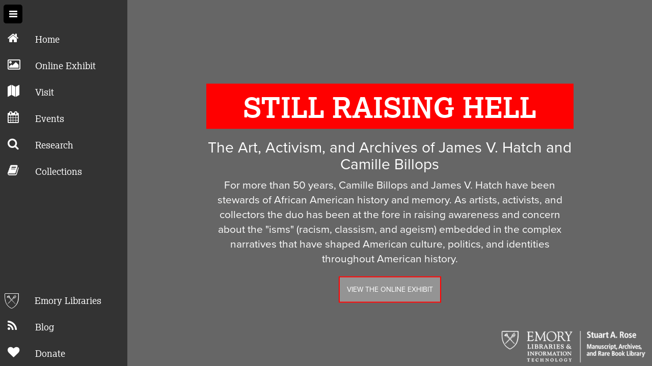

--- FILE ---
content_type: text/html; charset=UTF-8
request_url: https://billops-hatch.library.emory.edu/
body_size: 8757
content:
<!DOCTYPE html><!DOCTYPE html>
<html xmlns="http://www.w3.org/1999/xhtml" lang="en" xml:lang="en">

<!-- Level 0 -->
<head>

<title>Still Raising Hell | Billops-Hatch Exhibition | Emory University</title>
<!--<system-page-meta-keywords/>-->
<!--<system-page-meta-description/>-->
<meta charset="utf-8"/>
<meta content="width=device-width, initial-scale=1.0" name="viewport"/>
<meta content="Still Raising Hell" name="description"/>


                    <link href="https://maxcdn.bootstrapcdn.com/bootstrap/3.3.6/css/bootstrap.css" media="screen" rel="stylesheet"/>
        
                    <link href="https://maxcdn.bootstrapcdn.com/font-awesome/4.5.0/css/font-awesome.min.css" media="screen" rel="stylesheet"/>
        
                    
        
                    <link href="_includes/css/slick.css" media="screen" rel="stylesheet"/>
        
                    <link href="_includes/css/simple-sidebar.css" media="screen" rel="stylesheet"/>
        






                                    <script src="https://ajax.googleapis.com/ajax/libs/jquery/1.11.3/jquery.min.js">
        </script>
                                <script src="https://use.typekit.net/zyp4eoz.js"></script>
<script>try{Typekit.load({ async: true });}catch(e){}</script>
                                    <script>
            window.ga = window.ga || function() { (ga.q = ga.q || []).push(arguments) }; ga.l = +new Date;
// Array of IDs to track in impressionTracker; format {id: 'name-of-id'}
var elementIds = [];

$(document).ready(function() {

    // Optional: Crawl page for all other IDs ignoring exclusions; requires parent container selector
    /*$('').find('[id]').not('').each(function(){
        elementIds.push({id:this.id});
        //console.log(this.id);
    });*/
    
    ga('create', 'UA-61756900-21', 'auto', { 'name': 'billopshatch' });
    ga('billopshatch.require', 'eventTracker');
    ga('billopshatch.require', 'outboundLinkTracker');
    ga('billopshatch.require', 'impressionTracker', { elements: elementIds });
    ga('billopshatch.send', 'pageview');

    // Emory tracking ID
    ga('create', 'UA-43397511-1', { 'name': 'emory' });
    ga('emory.send', 'pageview');

});
            </script>
                                            <script async="async" src="https://www.google-analytics.com/analytics.js">
        </script>
                                        <script async="async" src="https://template.emory.edu/assets/wdg/clients/library/js/plugins/analytics/autotrack/autotrack.js">
        </script>
    

</head>

<body>
<!-- Level 10.10.00.00.00 -->

<nav class="navbar navbar-default navbar-fixed-top"><!-- Brand and toggle get grouped for better mobile display -->
<div class="navbar-header fixed-brand"><button class="navbar-toggle collapsed" data-toggle="collapse" id="menu-toggle" type="button"><span aria-hidden="true" class="fa fa-bars"></span></button></div>
<!-- navbar-header--></nav>
<div id="wrapper">




    


    <!-- Sidebar -->
                    <div id="sidebar-wrapper"> 
                    <div class="collapse navbar-collapse">
                        <ul class="nav navbar-nav">
                            <li class="active"><button class="navbar-toggle collapse in" data-toggle="collapse" id="menu-toggle-2"> <span class="fa-stack fa-lg pull-left"><span class="fa fa-bars fa-stack-1x "></span></span></button></li>
                        </ul>
                    </div> 
                    <ul class="sidebar-nav nav-pills nav-stacked" id="menu">
                                                                                    <li>            <a href="index.html" target="_self">                    <span class="fa fa-home fa-lg fa-stack pull-left"></span>                Home            </a>        </li>
                                    <li>            <a href="online-exhibit.html" target="_self">                    <span class="fa fa-image fa-lg fa-stack pull-left"></span>                Online Exhibit            </a>        </li>
                                    <li>            <a href="visit.html" target="_self">                    <span class="fa fa-map signs fa-lg fa-stack pull-left"></span>                Visit            </a>        </li>
                                    <li>            <a href="events.html" target="_self">                    <span class="fa fa-calendar fa-lg fa-stack pull-left"></span>                Events            </a>        </li>
                                    <li>            <a href="reading-room.html" target="_self">                    <span class="fa fa-search fa-lg fa-stack pull-left"></span>                Research            </a>        </li>
                                    <li>            <a href="collections.html" target="_self">                    <span class="fa fa-book fa-lg fa-stack pull-left"></span>                Collections            </a>        </li>
                        </ul>
                    <ul class="sidebar-nav nav-pills nav-stacked bottom">
                                                                                    <li>            <a href="http://web.library.emory.edu/" target="_blank">                    <span class="fa fa-emory-shield fa-lg fa-stack pull-left"></span>                Emory Libraries            </a>        </li>
                                    <li>            <a href="https://scholarblogs.emory.edu/marbl/category/exhibits/billops-hatch/" target="_blank">                    <span class="fa fa-rss fa-lg fa-stack pull-left"></span>                Blog            </a>        </li>
                                    <li>            <a href="https://securelb.imodules.com/s/1705/giving/index.aspx?utm_source=emorylib.info&amp;utm_medium=urlshortener&amp;sid=1705&amp;gid=3&amp;pgid=600&amp;cid=1358&amp;dids=10291&amp;bledit=1&amp;appealcode=D6LBH" target="_blank">                    <span class="fa fa-heart fa-lg fa-stack pull-left"></span>                Donate            </a>        </li>
                        </ul>
                </div>


 




    




<div id="page-content-wrapper">
    <div class="container-fluid overlay one-column" id="overlay">
        <div class="module-video" id="module-video"></div>
        <div class="welcome">
                                                <h1>Still Raising Hell</h1>
                                                    <h2>                                                                The Art, Activism, and Archives of James V. Hatch and Camille Billops</h2>
                                                    <p class="lead">
                        For more than 50 years, Camille Billops and James V. Hatch have been stewards of African American history and memory. As artists, activists, and collectors the duo has been at the fore in raising awareness and concern about the "isms" (racism, classism, and ageism) embedded in the complex narratives that have shaped American culture, politics, and identities throughout American history.
                    </p>
                                <div class="button-container">
                                                                                   <a class="btn btn-primary" href="online-exhibit.html" target="_self">
                            View the Online Exhibit
                        </a>
                                    </div>
                    </div>  
                <a class="logo" href="http://rose.library.emory.edu/" target="_blank"><img src="_includes/images/rose-logo.png"/></a>
            </div>
</div>
          
                </div>
<footer>   </footer>
<div id="asynch-js"> 



                                    <script src="https://maxcdn.bootstrapcdn.com/bootstrap/3.3.6/js/bootstrap.js">
        </script>
                                        <script src="_includes/js/slick.min.js">
        </script>
                                        <script src="_includes/js/sidebar_menu.js">
        </script>
                                        <script src="_includes/js/page_functions.js">
        </script>
                                        <script src="_includes/js/jquery.bsPhotoGallery.js">
        </script>
                                        <script src="_includes/js/jquery.youtubebackground.js">
        </script>
     </div>





    




<script>
    
    jQuery(function($) {
      $('#module-video').YTPlayer({
        fitToBackground: true,
        videoId: 'sFwmYhCThSc',
        pauseOnScroll: false,
        playerVars: {
          modestbranding: 0,
          autoplay: 1,
          controls: 0,
          showinfo: 0,
          branding: 0,
          rel: 0,
          autohide: 0
        }
      });
 
    });
     
</script>

</body>
</html>

--- FILE ---
content_type: text/css
request_url: https://billops-hatch.library.emory.edu/_includes/css/simple-sidebar.css
body_size: 16407
content:
/* Sidebar Styles */
#bsPhotoGalleryModal .modal-content{border-radius:0}#bsPhotoGalleryModal .modal-dialog img{text-align:center;margin:0 auto;width:100%}#bsPhotoGalleryModal .modal-body{padding:0!important}#bsPhotoGalleryModal h6{margin-bottom:0;font-weight:300;background-color:#333;color:#fff;font-size:1.5em;padding-left:12px;padding-right:12px;margin-bottom:0;padding:1em;margin-top:0;text-align:center}#bsPhotoGalleryModal .pText{font-size:11px;margin-bottom:0;padding:0 12px 5px}#bsPhotoGalleryModal .bsp-close{position:absolute;right:-14px;top:-11px;font-size:30px;color:#fff;text-shadow:1px 1px 18px #000}#bsPhotoGalleryModal .bsp-close:hover{cursor:pointer;opacity:.6;text-shadow:none}.tile-gallery{padding:0;margin:0 0 40px 0}.tile-gallery li{list-style:none;margin-bottom:10px}.bspHasModal{cursor:pointer}.bspHasModal .text{overflow:hidden;text-overflow:ellipsis;display:none;white-space:nowrap}.bspHasModal .imgWrapper .img-responsive{object-fit:cover;object-position:50% 50%;height:100%;width:100%}ul.first li[class^='col-']{overflow:hidden}a.bsp-controls{position:absolute;top:44%;font-size:26px;color:#fff;text-shadow:1px 1px 18px #000}a.bsp-controls:visited,a.bsp-controls:active{position:absolute;top:44%;font-size:26px;color:#fff;text-shadow:1px 1px 18px #000}a.bsp-controls.next{right:-10px}a.bsp-controls.previous{left:-10px}a.bsp-controls:hover{opacity:.6;text-shadow:none}.bsp-text-container{clear:both;display:block}@media screen and (max-width: 380px){.col-xxs-12{ width:100%}.col-xxs-12 img{width:100%}}.mobile-navigation{background-color:rgba(0,0,0,.7);position:fixed;bottom:0;height:40px!important;width:100%;margin-left:-15px;width:100%;display:block;z-index:1}.mobile-navigation a{color:#fff;position:absolute;font-size:28px}.mobile-navigation a:before{font:normal normal normal 14px FontAwesome}.mobile-navigation a.previous{left:.5em}.mobile-navigation a.previous:before{content:'\f053'}.mobile-navigation a.next{right:.5em}.mobile-navigation a.next:before{content:'\f054'}#wrapper .overlay{padding:0;height:100%;background-color:rgba(0,0,0,.7)}#wrapper .overlay a.logo{width:100%;display:block;position:relative;text-align:center;margin-top:1em}#wrapper .overlay a.logo img{height:75px}#wrapper .overlay.three-column .welcome,#wrapper .overlay.two-column .welcome{width:100%;height:100%}#wrapper .overlay.three-column .welcome>div,#wrapper .overlay.two-column .welcome>div{position:relative;overflow:hidden}#wrapper .overlay.three-column .welcome>div:hover,#wrapper .overlay.two-column .welcome>div:hover{background-color:#333}#wrapper .overlay.three-column .welcome>div .entry-point,#wrapper .overlay.two-column .welcome>div .entry-point{position:relative;color:#fff;display:block;overflow:hidden;margin:1em 0;background-size:cover;background-position:top center;min-height:450px}#wrapper .overlay.three-column .welcome>div .entry-point img,#wrapper .overlay.two-column .welcome>div .entry-point img{width:100%}#wrapper .overlay.three-column .welcome>div .entry-point .information,#wrapper .overlay.two-column .welcome>div .entry-point .information{background-color:red;position:absolute;bottom:0;margin-bottom:0;width:100%}#wrapper .overlay.three-column .welcome>div .entry-point .information h1,#wrapper .overlay.two-column .welcome>div .entry-point .information h1{margin:0;font-size:2.25em}#wrapper .overlay.three-column .welcome>div .entry-point .information p,#wrapper .overlay.two-column .welcome>div .entry-point .information p{font-size:1.25em;padding:1em}#wrapper .overlay .welcome{position:relative;width:90%;text-align:center;margin-left:auto;margin-right:auto;color:#fff}#wrapper .overlay .welcome h1{background-color:red;text-transform:uppercase;font-weight:700;font-family:"lexia",serif;padding:.25em}#wrapper .overlay .welcome .btn{background-color:rgba(255,255,255,.4);border:solid 2px red;padding:1em;margin:.25em .25em;text-transform:uppercase;border-radius:0;color:#fff}#wrapper .overlay .welcome .btn:hover{background-color:red}#wrapper .overlay .row{margin-left:0}.image-background #module-video{background-size:cover;height:100%;width:100%;position:fixed}.image-background .welcome{padding:1em;background-color:rgba(0,0,0,.5)}#video{position:relative;background:transparent}.ytplayer-container{position:fixed;top:0;z-index:-1;overflow:hidden;height:100%}@media (min-width: 768px){#wrapper .overlay a.logo{ width:auto;position:absolute;right:0;bottom:0}#wrapper .overlay a.logo img{height:75px}}@media (min-width: 991px){#wrapper .overlay{ padding:0;height:100%;background-color:rgba(0,0,0,.6)}#wrapper .overlay.three-column .welcome>div,#wrapper .overlay.two-column .welcome>div{top:50%;transform:translatey(-50%)}#wrapper .overlay.three-column .welcome>div .entry-point,#wrapper .overlay.two-column .welcome>div .entry-point{height:500px}#wrapper .overlay.three-column .welcome>div .entry-point .information,#wrapper .overlay.two-column .welcome>div .entry-point .information{background-color:red;position:absolute;bottom:0;margin-bottom:0;width:100%;height:228px}#wrapper .overlay .welcome{position:relative;top:50%;transform:translatey(-50%);width:70%;text-align:center;margin-left:auto;margin-right:auto;color:#fff}#wrapper .overlay .welcome h1{background-color:red;font-size:4em;text-transform:uppercase;font-weight:700;font-family:"lexia",serif;padding:.25em}#wrapper .overlay .welcome .btn{background-color:rgba(255,255,255,.3);border:solid 2px red;padding:1em;margin:0 1em;text-transform:uppercase;border-radius:0;color:#fff}#wrapper .overlay .row{margin-left:0}#video{position:relative;background:transparent}.ytplayer-container{position:absolute;top:0;z-index:-1;overflow:hidden;height:100%}}html,body{height:100%;font-family:"proxima-nova",sans-serif}#wrapper{padding-left:0;-webkit-transition:all .5s ease;-moz-transition:all .5s ease;-o-transition:all .5s ease;transition:all .5s ease;overflow:hidden}#wrapper .row{position:relative}#wrapper .row:first-child{padding-top:0}#wrapper .row.full-height{padding-top:0;height:100%}#wrapper.toggled{padding-left:250px;overflow:hidden}#wrapper.toggled #sidebar-wrapper{width:250px}#wrapper.toggled #page-content-wrapper{position:relative;margin-right:0}#sidebar-wrapper{z-index:1;position:fixed;padding-top:54px;left:250px;width:0;height:100%;margin-left:-250px;overflow-y:auto;background:#333;-webkit-transition:all .5s ease;-moz-transition:all .5s ease;-o-transition:all .5s ease;transition:all .5s ease;font-family:"lexia",serif}#sidebar-wrapper .fa.fa-emory-shield{background-image:url('../images/emory-shield.png');background-size:contain;height:30px;width:46px;background-position:center;background-repeat:no-repeat;margin-top:11px}#sidebar-wrapper .collapse{padding:0}#sidebar-wrapper .collapse .fa{color:#FFF;border-radius:5px;background-color:#000;margin-left:6px}#page-content-wrapper{position:absolute;height:100%;width:100%;overflow-x:hidden;padding-top:69px;padding-bottom:40px}.exhibit{min-width:360px}.exhibit .full-height img{margin-left:auto;margin-right:auto;margin-bottom:2em}.exhibit .red-quote{background-color:red;padding:1em 1.75em;font-size:1.5em;color:#fff;text-align:center;font-weight:300;font-style:italic;font-family:"lexia",serif}.exhibit .red-quote .author{text-align:right}.exhibit h1{background-color:red;padding:.25em;left:0;color:#fff;font-weight:300;max-width:100%;white-space:normal;position:absolute;z-index:1;margin-bottom:1em}.exhibit p .highlight{background-color:red;color:#fff;padding:.25em .15em}.sidebar-nav{position:relative;top:0;width:250px;margin:0;padding:0;list-style:none;margin-top:2px}.sidebar-nav li{text-indent:15px;line-height:50px;font-size:1.25em}.sidebar-nav li a{display:block;text-decoration:none;color:#fff;border-radius:0}.sidebar-nav li a:hover{text-decoration:none;color:#fff;background:rgba(255,255,255,.2);border-left:red 5px solid}.sidebar-nav li a:active,.sidebar-nav li a:focus{text-decoration:none}.sidebar-nav>.sidebar-brand{height:65px;font-size:18px;line-height:60px}.sidebar-nav>.sidebar-brand a{color:#999}.sidebar-nav>.sidebar-brand a:hover{color:#fff;background:0}.no-margin{margin:0}.navbar{background-color:#000;border:0}#menu-toggle-2{display:none}.navbar-default .navbar-header{float:right}.navbar-default .navbar-toggle{border:0;color:#FFF;border-color:transparent;display:block}.navbar-default .navbar-toggle .fa-bars{background-color:#000;color:#FFF;margin-left:5px}.sidebar-nav{position:relative}.sidebar-nav.bottom{top:auto;bottom:0}.section-navigation{display:none}.section-navigation #toggle-bottom{position:absolute;bottom:0;left:0;width:100%;color:red;background-color:#fff;height:150px;text-align:center}.section-navigation #toggle-bottom .fa{position:relative;top:50%;transform:translatey(-50%)}#bottom-navigation{background-color:#f1f1f1;height:150px;position:fixed;bottom:0;width:100%;z-index:1;margin-bottom:0;padding-left:50px;right:0;-webkit-transition:all .5s ease;-moz-transition:all .5s ease;-o-transition:all .5s ease;transition:all .5s ease;border:solid 2px #333}#bottom-navigation .slider{height:150px;font-family:"lexia",serif;text-transform:uppercase}#bottom-navigation .slider .slick-list{margin-right:53px}#bottom-navigation .slider .slick-prev,#bottom-navigation .slider .slick-next{background-color:#333;height:100%;width:50px}#bottom-navigation .slider .slick-prev:before,#bottom-navigation .slider .slick-next:before{color:#fff}#bottom-navigation .slider .slick-prev{left:-56px}#bottom-navigation .slider .slick-next{right:0}#bottom-navigation .slider .section{height:150px;width:150px;overflow:hidden;object-fit:contain;padding:1em}#bottom-navigation .slider .section:hover{text-decoration:none;background-color:#1a1a1a}#bottom-navigation .slider .section:hover p{color:#fff}#bottom-navigation .slider .section.current{background-color:red}#bottom-navigation .slider .section.current p{color:#fff}#bottom-navigation .slider .section p{text-align:center;font-size:.8em;font-weight:300;color:#333;text-decoration:none;line-height:3em}#bottom-navigation .slider .section img{width:100%;height:100px}.stacked .centered{margin-top:1em;padding-bottom:2em;text-align:center}.stacked .centered img{max-width:600px;max-height:600px;width:100%}.navbar-default .navbar-toggle:hover,.navbar-default .navbar-toggle:focus{background-color:#000}@media (min-width: 991px){#menu-toggle-2{ display:block}.section-navigation{display:table;background-color:orange;width:50px;height:100%;position:fixed;background-color:red;color:#fff;z-index:2}.section-navigation ul{list-style:none;padding-left:0;display:table-cell;vertical-align:middle;text-align:center}.section-navigation ul li{position:relative}.section-navigation ul li a{color:inherit}.section-navigation ul li a:before{content:'\f111';font:normal normal normal 14px/1 FontAwesome;line-height:3em;color:inherit}.section-navigation ul li a:hover{text-decoration:none}.section-navigation ul li:hover .title{display:block;position:absolute;background-color:red;left:50px;top:0;padding:.75em;width:200px;text-align:left}.section-navigation ul li .title{display:none}#wrapper{height:100%}#wrapper .standard{height:100%;padding-right:0}#wrapper .standard .row{height:100%;margin-left:0;padding-top:0}#wrapper .standard .row div[class^='col-']{height:100%}#wrapper .standard .row h1{margin-bottom:.25em}#wrapper .standard .row .text{font-size:1em;line-height:1.75em}#wrapper .standard .row .image-container{padding-right:0;height:100%;background-size:cover;background-position:50%}#wrapper .standard.events .row{height:auto;padding-left:0;padding-bottom:1em;border-bottom:solid 1px #CCC}#wrapper .standard.events .row>div[class^='col-']{padding-left:0}#wrapper .standard.events .row .information{padding:1em;line-height:3em}#wrapper .standard.events .row .information h2{line-height:1.5em}#wrapper .standard.events .row .information .date{font-size:1.5em}#wrapper .standard.events .row .information .date:before{display:inline-block;width:30px;font:normal normal normal 14px FontAwesome;content:'\f017'}#wrapper .standard.events .row .information .location{font-size:1.5em}#wrapper .standard.events .row .information .location:before{display:inline-block;width:30px;font:normal normal normal 14px FontAwesome;content:'\f041'}#wrapper .standard.events .row .image-container{margin-top:2em;overflow:hidden}#wrapper .standard.events .row .image-container img{width:100%}.exhibit{height:100%;padding:0}.exhibit .row{background-color:#000;color:#fff}.exhibit .red-quote{font-size:2.25em}.exhibit .panel-navigation{background-color:#333;height:5em;bottom:0;margin-top:1em}.exhibit .panel-navigation .button-container{margin-left:auto;margin-right:auto;width:90%;position:relative;height:100%}.exhibit .panel-navigation a{background-color:purple;position:absolute;height:100%}.exhibit .panel-navigation a.next{content:'';display:block;right:0}.exhibit .panel-navigation a.next:after{font:normal normal normal 14px FontAwesome;content:'\f061'}.exhibit .panel-navigation a.previous{left:0}.exhibit .panel-navigation a.previous:after{font:normal normal normal 14px FontAwesome;content:'\f060'}.exhibit.margin .row:last-child{margin-bottom:150px}.exhibit h1{top:.5em;padding:.25em;left:0;color:#fff;width:100%;position:relative;background-color:transparent;margin-bottom:1.5em;z-index:0}.exhibit h1 .red{background-color:red;padding:.25em;left:0;color:#fff;font-weight:300;max-width:700px;white-space:normal;position:absolute}.exhibit div[class^='col-']{position:relative}.exhibit div[class^='col-'].centered{padding-top:2em}.exhibit div[class^='col-'].centered .embed-responsive{margin-bottom:10em}.exhibit div[class^='col-'].centered .text{text-align:left}.exhibit div[class^='col-'].centered .caption{text-align:center}.exhibit div[class^='col-'].centered img{margin-bottom:1em;margin-left:auto;margin-right:auto;max-width:600px;max-height:600px;width:auto}.exhibit .red{background-color:red;color:#fff;padding-top:0}.exhibit .dark{background-color:#000;color:#fff}.exhibit .dark .slick-prev:before,.exhibit .dark .slick-next:before{color:#fff}.exhibit .white{background-color:#fff;color:#333}.exhibit .dark-gray{background-color:#000;color:#fff}.exhibit .dark-gray .slick-prev:before,.exhibit .dark-gray .slick-next:before{color:#fff}.exhibit .light-gray{background-color:#f1f1f1;color:#333}.exhibit .text{font-size:1.25em;font-weight:300;line-height:1.6em;padding:2em}.exhibit .text .pull-quote{border-left:solid 5px red;padding:1em;margin-left:1em;color:gray;font-style:italic}.exhibit .image-container img.img-responsive.automatic{margin-left:auto;margin-right:auto}.exhibit .row.full-height{height:100%}.exhibit .row.full-height h1{position:absolute}.exhibit .row.full-height .image-container{height:100%;padding:0}.exhibit .row.full-height .image-container figure{height:100%}.exhibit .row.full-height .image-container figure img{object-fit:cover;object-position:50% 0;height:100%;width:100%}.exhibit .row.full-height .text{top:50%;transform:translatey(-50%)}.navbar{display:none}.sidebar-nav{position:absolute;top:0;width:250px;margin:0;padding:0;list-style:none;margin-top:2px}#wrapper{padding-left:250px}.fixed-brand{width:250px}.sidebar-nav{top:50px}#wrapper .row{margin-left:50px}#wrapper .row.red-quote{height:50%}#wrapper.toggled{padding-left:0}#sidebar-wrapper{width:250px;padding-top:0;overflow-x:hidden}#wrapper.toggled #sidebar-wrapper{width:250px}#wrapper.toggled-2 #sidebar-wrapper{width:50px}#page-content-wrapper{padding-top:0;padding:0;position:relative;-webkit-transition:all .5s ease;-moz-transition:all .5s ease;-o-transition:all .5s ease;transition:all .5s ease;height:100%;padding-bottom:0}#wrapper.toggled #page-content-wrapper{position:relative;margin-right:0;padding-left:250px}#wrapper.toggled-2 #page-content-wrapper{position:relative;margin-right:0;margin-left:-200px;-webkit-transition:all .5s ease;-moz-transition:all .5s ease;-o-transition:all .5s ease;transition:all .5s ease;width:auto}}#wrapper.toggled{padding-left:0}@media (max-width: 991px){#wrapper .standard{ padding-right:15px}#wrapper .standard .row{height:auto}#wrapper .standard .row .text{font-size:1.25em;line-height:1.5em}.exhibit{height:auto}.exhibit h1{position:relative;top:0;width:100%;z-index:0}.exhibit div[class^='col-']{top:auto;transform:inherit}}@media (max-height: 800px){#wrapper .row{ height:auto;padding-top:1em}.exhibit div[class^='col-']{top:0;transform:none}.exhibit h1{position:relative;width:100%;top:0;margin-bottom:1em;font-size:2em}}

--- FILE ---
content_type: text/plain
request_url: https://www.google-analytics.com/j/collect?v=1&_v=j102&a=1142514881&t=pageview&_s=1&dl=https%3A%2F%2Fbillops-hatch.library.emory.edu%2F&ul=en-us%40posix&dt=Still%20Raising%20Hell%20%7C%20Billops-Hatch%20Exhibition%20%7C%20Emory%20University&sr=1280x720&vp=1280x720&_u=aGBAAEADEAAAACAAI~&jid=1505234864&gjid=1769477865&cid=1766232242.1769288165&tid=UA-61756900-21&_gid=1306895647.1769288165&_r=1&_slc=1&_av=1.0.0&_au=26&did=i5iSjo&z=537861257
body_size: -455
content:
2,cG-RE3G514Q7Q

--- FILE ---
content_type: application/javascript
request_url: https://billops-hatch.library.emory.edu/_includes/js/jquery.bsPhotoGallery.js
body_size: 11179
content:
(function($) {
  "use strict";
  $.fn.bsPhotoGallery = function(options) {

      var settings = $.extend({}, $.fn.bsPhotoGallery.defaults, options);
      var id = generateId();
      var classesString = settings.classes;
      var classesArray = classesString.split(" ");
      var clicked = {};

      function getCurrentUl(){
        return 'ul[data-bsp-ul-id="'+clicked.ulId+'"][data-bsp-ul-index="'+clicked.ulIndex+'"]';
      }
      function generateId() {
        //http://fiznool.com/blog/2014/11/16/short-id-generation-in-javascript/
        var ALPHABET = '0123456789abcdefghijklmnopqrstuvwxyzABCDEFGHIJKLMNOPQRSTUVWXYZ';
        var ID_LENGTH = 4;
        var out = '';
        for (var i = 0; i < ID_LENGTH; i++) {
          out += ALPHABET.charAt(Math.floor(Math.random() * ALPHABET.length));
        }
        return 'bsp-'+out;
      }
      function createModalWrap(){

        if($('#bsPhotoGalleryModal').length !== 0){
          return false;
        }

        var modal = '';
        modal += '<div class="modal fade" id="bsPhotoGalleryModal" tabindex="-1" role="dialog"';
        modal += 'aria-labelledby="myModalLabel" aria-hidden="true">';
        modal += '<div class="modal-dialog modal-lg"><div class="modal-content">';
        modal += '<div class="modal-body"></div></div></div></div>';
        $('body').append(modal);

      }
      function showHideControls(){
    		var total = $(getCurrentUl()+' li[data-bsp-li-index]').length;

    		if(total === clicked.nextImg){
    			$('a.next').hide();
    		}else{
    			$('a.next').show()
    		}
    		if(clicked.prevImg === -1){
    			$('a.previous').hide();
    		}else{
    			$('a.previous').show()
    		}
    	}
      function showModal(){

          var src = $(this).find('img').attr('src');
          var largeImg = $(this).find('img').attr('data-bsp-large-src');
          if(typeof largeImg === 'string'){
                src = largeImg;
          }
          var index = $(this).attr('data-bsp-li-index');
          var ulIndex = $(this).parent('ul').attr('data-bsp-ul-index');
          var ulId = $(this).parent('ul').attr('data-bsp-ul-id');
          var theImg = $(this).find('img');
          var pText = $(this).find('.text').html();        
          var modalText = typeof pText !== 'undefined' ? pText : 'undefined';
          var alt =  typeof theImg.attr('alt') == 'string' ? theImg.attr('alt') : null;
          
          clicked.img = src;
          clicked.prevImg = parseInt(index) - parseInt(1);
      		clicked.nextImg = parseInt(index) + parseInt(1);
          clicked.ulIndex = ulIndex;
          clicked.ulId = ulId;


          $('#bsPhotoGalleryModal').modal();

          var html = '';
          var img = '<img src="' + clicked.img + '" class="img-responsive"/>';

          html += img;
          html += '<span class="' + settings.iconClose + ' bsp-close"></span>';
          html += '<div class="bsp-text-container">';
          
          //if(alt !== null){
          //  html += '<h6>'+alt+'</h6>'
          //}
          if(typeof pText !== 'undefined'){
            html += '<h6>'+pText+'</h6>'
          }        
          html += '</div>';
          html += '<a class="bsp-controls next" data-bsp-id="'+clicked.ulId+'" href="'+ (clicked.nextImg) + '"><span class="' + settings.iconRight + '"></span></a>';
          html += '<a class="bsp-controls previous" data-bsp-id="'+clicked.ulId+'" href="' + (clicked.prevImg) + '"><span class="' + settings.iconLeft + '"></span></a>';
        
          $('#bsPhotoGalleryModal .modal-body').html(html);
          $('.bsp-close').on('click', closeModal);
          showHideControls();
      }

      function closeModal(){
        $('#bsPhotoGalleryModal').modal('hide');
      }

      function nextPrevHandler(){

          var ul = $(getCurrentUl());
          var index = $(this).attr('href');

          var src = ul.find('li[data-bsp-li-index="'+index+'"] img').attr('src');
          var largeImg = ul.find('li[data-bsp-li-index="'+index+'"] img').attr('data-bsp-large-src');
          if(typeof largeImg === 'string'){
                src = largeImg;
          } 
          
          var pText = ul.find('li[data-bsp-li-index="'+index+'"] .text').html();        
          var modalText = typeof pText !== 'undefined' ? pText : 'undefined';
          var theImg = ul.find('li[data-bsp-li-index="'+index+'"] img');
          var alt =  typeof theImg.attr('alt') == 'string' ? theImg.attr('alt') : null;
           
          $('.modal-body img').attr('src', src);
          var txt = '';
          //if(alt !== null){
          //  txt += '<h6>'+alt+'</h6>'
          //}
          if(typeof pText !== 'undefined'){
            txt += '<h6>'+pText+'</h6>'
          }        
          
          $('.bsp-text-container').html(txt); 

          clicked.prevImg = parseInt(index) - 1;
          clicked.nextImg = parseInt(clicked.prevImg) + 2;

          if($(this).hasClass('previous')){
              $(this).attr('href', clicked.prevImg);
              $('a.next').attr('href', clicked.nextImg);
          }else{
              $(this).attr('href', clicked.nextImg);
              $('a.previous').attr('href', clicked.prevImg);
          }
          // console.log(clicked);
        showHideControls();
        return false;
      }
      function clearModalContent(){
        $('#bsPhotoGalleryModal .modal-body').html('');
        clicked = {};
      }
      function insertClearFix(el,x){
        var index = (x+1);
        $.each(classesArray,function(e){
           switch(classesArray[e]){
             //large
             case "col-lg-1":
                  if($(el).next('li.clearfix').length == 0){
                    $(el).after('<li class="clearfix visible-lg-block"></li>');
                  }
              break;
             case "col-lg-2":
                if(index%6 === 0){
                  $(el).after('<li class="clearfix visible-lg-block"></li>');
                }
              break;
             case "col-lg-3":
              if(index%4 === 0){
                $(el).after('<li class="clearfix visible-lg-block"></li>');
              }
             break;
             case "col-lg-4":
              if(index%3 === 0){
                $(el).after('<li class="clearfix visible-lg-block"></li>');
              }
             break;
             case "col-lg-5":
             case "col-lg-6":
              if(index%2 === 0){
                $(el).after('<li class="clearfix visible-lg-block"></li>');
              }
             break;
             //medium
             case "col-md-1":
                  if($(el).next('li.clearfix').length == 0){
                    $(el).after('<li class="clearfix visible-md-block"></li>');
                  }
              break;
             case "col-md-2":
                if(index%6 === 0){
                  $(el).after('<li class="clearfix visible-md-block"></li>');
                }
              break;
             case "col-md-3":
              if(index%4 === 0){
                $(el).after('<li class="clearfix visible-md-block"></li>');
              }
             break;
             case "col-md-4":
              if(index%3 === 0){
                $(el).after('<li class="clearfix visible-md-block"></li>');
              }
             break;
             case "col-md-5":
             case "col-md-6":
              if(index%2 === 0){
                $(el).after('<li class="clearfix visible-md-block"></li>');
              }
             break;
             //small
             case "col-sm-1":
                  if($(el).next('li.clearfix').length == 0){
                    $(el).after('<li class="clearfix visible-sm-block"></li>');
                  }
              break;
             case "col-sm-2":
                if(index%6 === 0){
                  $(el).after('<li class="clearfix visible-sm-block"></li>');
                }
              break;
             case "col-sm-3":
              if(index%4 === 0){
                $(el).after('<li class="clearfix visible-sm-block"></li>');
              }
             break;
             case "col-sm-4":
              if(index%3 === 0){
                $(el).after('<li class="clearfix visible-sm-block"></li>');
              }
             break;
             case "col-sm-5":
             case "col-sm-6":
              if(index%2 === 0){
                $(el).after('<li class="clearfix visible-sm-block"></li>');
              }
             break;
             //x-small
             case "col-xs-1":
                  if($(el).next('li.clearfix').length == 0){
                    $(el).after('<li class="clearfix visible-xs-block"></li>');
                  }
              break;
             case "col-xs-2":
                if(index%6 === 0){
                  $(el).after('<li class="clearfix visible-xs-block"></li>');
                }
              break;
             case "col-xs-3":
              if(index%4 === 0){
                $(el).after('<li class="clearfix visible-xs-block"></li>');
              }
             break;
             case "col-xs-4":
              if(index%3 === 0){
                $(el).after('<li class="clearfix visible-xs-block"></li>');
              }
             break;
             case "col-xs-5":
             case "col-xs-6":
              if(index%2 === 0){
                $(el).after('<li class="clearfix visible-xs-block"></li>');
              }
             break;
           }
        });
      }


      this.each(function(i){
        //ul
        var items = $(this).find('li');
        $(this).attr('data-bsp-ul-id', id);
        $(this).attr('data-bsp-ul-index', i);

        items.each(function(x){
          var theImg = $(this).find('img'); 
          insertClearFix(this,x);
          $(this).addClass(classesString);
          $(this).attr('data-bsp-li-index', x);
          theImg.addClass('img-responsive');
          if(settings.fullHeight){
            theImg.wrap('<div class="imgWrapper"></div>')
          }
          if(settings.hasModal === true){
            $(this).addClass('bspHasModal');
            $(this).on('click', showModal);
          }
        });
      })

      if(settings.hasModal === true){
        //this is for the next / previous buttons
        $(document).on('click', 'a.bsp-controls[data-bsp-id="'+id+'"]', nextPrevHandler);
        $(document).on('hidden.bs.modal', '#bsPhotoGalleryModal', clearModalContent);
        //start init methods
        createModalWrap();
      }

      return this;
  };
  /*defaults*/
  $.fn.bsPhotoGallery.defaults = {
    'classes' : 'col-lg-2 col-md-2 col-sm-3 col-xs-4',
    'hasModal' : true, 
    'fullHeight' : true,
    'iconClose' : 'glyphicon glyphicon-remove-circle',
    'iconLeft' : 'glyphicon glyphicon-chevron-left',
    'iconRight' : 'glyphicon glyphicon-chevron-right'
  }


}(jQuery));


--- FILE ---
content_type: application/javascript
request_url: https://billops-hatch.library.emory.edu/_includes/js/page_functions.js
body_size: 1319
content:
var bottomNavigationWidth = $('body').width() - ($("#sidebar-wrapper").width() + $(".section-navigation").width());
var bottomNavigationToggle = $('body').width() - ($(".section-navigation").width() + 50);

function bottomNavigation(start) {
      $("#bottom-navigation").css('width', bottomNavigationWidth);
      $(".regular").slick({
            dots: false,
            infinite: false,
            slidesToShow: $("#bottom-navigation").width() / 278,
            slidesToScroll: 1,
            initialSlide: start,
            arrows: true,
            responsive: [
            {
            breakpoint: 1024,
            settings: {
            slidesToShow: 3,
            slidesToScroll: 1,
            infinite: true,
            dots: true
            }
            },
            {
            breakpoint: 600,
            settings: {
            slidesToShow: 1,
            slidesToScroll: 1
            }
            },
            {
            breakpoint: 480,
            settings: {
            slidesToShow: 1,
            slidesToScroll: 1
            }
            }
            ]
            });

}

$("#toggle-bottom").click(function() {
      $("#bottom-navigation").slideToggle( "fast", function() {});
      $("#exhibit").toggleClass("margin");
});

--- FILE ---
content_type: application/javascript
request_url: https://billops-hatch.library.emory.edu/_includes/js/sidebar_menu.js
body_size: 1115
content:
$("#menu-toggle").click(function(e) {
  e.preventDefault();
  $("#wrapper").toggleClass("toggled");
});
$("#menu-toggle-2").click(function(e) {
  e.preventDefault();
  $("#wrapper").toggleClass("toggled-2");
  $('#menu ul').hide();
  if ($("#wrapper").hasClass("toggled-2")) {
    $("#bottom-navigation").css('width', bottomNavigationToggle);
  }
  else {
    $("#bottom-navigation").css('width', bottomNavigationWidth);
  }
});

     function initMenu() {
      $('#menu ul').hide();
      $('#menu ul').children('.current').parent().show();
      //$('#menu ul:first').show();
      $('#menu li a').click(
        function() {
          var checkElement = $(this).next();
          if((checkElement.is('ul')) && (checkElement.is(':visible'))) {
            return false;
            }
          if((checkElement.is('ul')) && (!checkElement.is(':visible'))) {
            $('#menu ul:visible').slideUp('normal');
            checkElement.slideDown('normal');
            return false;
            }
          }
        );
      }

    $(document).ready(function() {initMenu();});